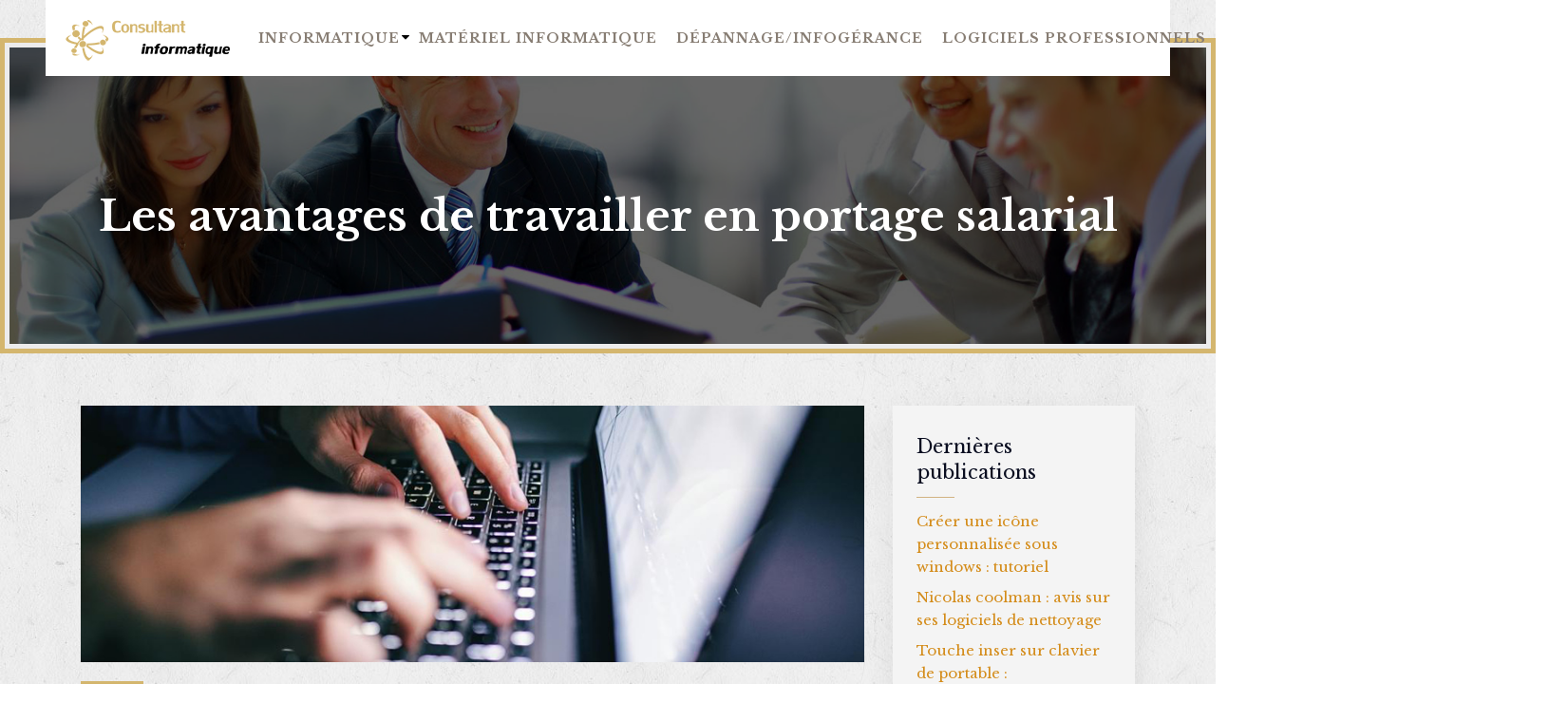

--- FILE ---
content_type: text/html; charset=UTF-8
request_url: https://www.consultant-informatique.fr/les-avantages-de-travailler-en-portage-salarial/
body_size: 9908
content:
<!DOCTYPE html>
<html>
<head lang="fr-FR">
<meta charset="UTF-8">
<meta name="viewport" content="width=device-width">
<link rel="shortcut icon" href="https://www.consultant-informatique.fr/wp-content/uploads/2015/10/favicon.png" /><link val="be-wine" ver="v 3.19.4" />
<meta name='robots' content='max-image-preview:large' />
<link rel='dns-prefetch' href='//stackpath.bootstrapcdn.com' />
<title>Découvrir les avantages du travail en portage salarial</title><meta name="description" content="En travaillant pour une société de portage salarial, vous exercerez votre activité en autonomie tout en bénéficiant de la sécurité du statut de salarié porté."><link rel="alternate" title="oEmbed (JSON)" type="application/json+oembed" href="https://www.consultant-informatique.fr/wp-json/oembed/1.0/embed?url=https%3A%2F%2Fwww.consultant-informatique.fr%2Fles-avantages-de-travailler-en-portage-salarial%2F" />
<link rel="alternate" title="oEmbed (XML)" type="text/xml+oembed" href="https://www.consultant-informatique.fr/wp-json/oembed/1.0/embed?url=https%3A%2F%2Fwww.consultant-informatique.fr%2Fles-avantages-de-travailler-en-portage-salarial%2F&#038;format=xml" />
<style id='wp-img-auto-sizes-contain-inline-css' type='text/css'>
img:is([sizes=auto i],[sizes^="auto," i]){contain-intrinsic-size:3000px 1500px}
/*# sourceURL=wp-img-auto-sizes-contain-inline-css */
</style>
<style id='wp-block-library-inline-css' type='text/css'>
:root{--wp-block-synced-color:#7a00df;--wp-block-synced-color--rgb:122,0,223;--wp-bound-block-color:var(--wp-block-synced-color);--wp-editor-canvas-background:#ddd;--wp-admin-theme-color:#007cba;--wp-admin-theme-color--rgb:0,124,186;--wp-admin-theme-color-darker-10:#006ba1;--wp-admin-theme-color-darker-10--rgb:0,107,160.5;--wp-admin-theme-color-darker-20:#005a87;--wp-admin-theme-color-darker-20--rgb:0,90,135;--wp-admin-border-width-focus:2px}@media (min-resolution:192dpi){:root{--wp-admin-border-width-focus:1.5px}}.wp-element-button{cursor:pointer}:root .has-very-light-gray-background-color{background-color:#eee}:root .has-very-dark-gray-background-color{background-color:#313131}:root .has-very-light-gray-color{color:#eee}:root .has-very-dark-gray-color{color:#313131}:root .has-vivid-green-cyan-to-vivid-cyan-blue-gradient-background{background:linear-gradient(135deg,#00d084,#0693e3)}:root .has-purple-crush-gradient-background{background:linear-gradient(135deg,#34e2e4,#4721fb 50%,#ab1dfe)}:root .has-hazy-dawn-gradient-background{background:linear-gradient(135deg,#faaca8,#dad0ec)}:root .has-subdued-olive-gradient-background{background:linear-gradient(135deg,#fafae1,#67a671)}:root .has-atomic-cream-gradient-background{background:linear-gradient(135deg,#fdd79a,#004a59)}:root .has-nightshade-gradient-background{background:linear-gradient(135deg,#330968,#31cdcf)}:root .has-midnight-gradient-background{background:linear-gradient(135deg,#020381,#2874fc)}:root{--wp--preset--font-size--normal:16px;--wp--preset--font-size--huge:42px}.has-regular-font-size{font-size:1em}.has-larger-font-size{font-size:2.625em}.has-normal-font-size{font-size:var(--wp--preset--font-size--normal)}.has-huge-font-size{font-size:var(--wp--preset--font-size--huge)}.has-text-align-center{text-align:center}.has-text-align-left{text-align:left}.has-text-align-right{text-align:right}.has-fit-text{white-space:nowrap!important}#end-resizable-editor-section{display:none}.aligncenter{clear:both}.items-justified-left{justify-content:flex-start}.items-justified-center{justify-content:center}.items-justified-right{justify-content:flex-end}.items-justified-space-between{justify-content:space-between}.screen-reader-text{border:0;clip-path:inset(50%);height:1px;margin:-1px;overflow:hidden;padding:0;position:absolute;width:1px;word-wrap:normal!important}.screen-reader-text:focus{background-color:#ddd;clip-path:none;color:#444;display:block;font-size:1em;height:auto;left:5px;line-height:normal;padding:15px 23px 14px;text-decoration:none;top:5px;width:auto;z-index:100000}html :where(.has-border-color){border-style:solid}html :where([style*=border-top-color]){border-top-style:solid}html :where([style*=border-right-color]){border-right-style:solid}html :where([style*=border-bottom-color]){border-bottom-style:solid}html :where([style*=border-left-color]){border-left-style:solid}html :where([style*=border-width]){border-style:solid}html :where([style*=border-top-width]){border-top-style:solid}html :where([style*=border-right-width]){border-right-style:solid}html :where([style*=border-bottom-width]){border-bottom-style:solid}html :where([style*=border-left-width]){border-left-style:solid}html :where(img[class*=wp-image-]){height:auto;max-width:100%}:where(figure){margin:0 0 1em}html :where(.is-position-sticky){--wp-admin--admin-bar--position-offset:var(--wp-admin--admin-bar--height,0px)}@media screen and (max-width:600px){html :where(.is-position-sticky){--wp-admin--admin-bar--position-offset:0px}}

/*# sourceURL=wp-block-library-inline-css */
</style><style id='global-styles-inline-css' type='text/css'>
:root{--wp--preset--aspect-ratio--square: 1;--wp--preset--aspect-ratio--4-3: 4/3;--wp--preset--aspect-ratio--3-4: 3/4;--wp--preset--aspect-ratio--3-2: 3/2;--wp--preset--aspect-ratio--2-3: 2/3;--wp--preset--aspect-ratio--16-9: 16/9;--wp--preset--aspect-ratio--9-16: 9/16;--wp--preset--color--black: #000000;--wp--preset--color--cyan-bluish-gray: #abb8c3;--wp--preset--color--white: #ffffff;--wp--preset--color--pale-pink: #f78da7;--wp--preset--color--vivid-red: #cf2e2e;--wp--preset--color--luminous-vivid-orange: #ff6900;--wp--preset--color--luminous-vivid-amber: #fcb900;--wp--preset--color--light-green-cyan: #7bdcb5;--wp--preset--color--vivid-green-cyan: #00d084;--wp--preset--color--pale-cyan-blue: #8ed1fc;--wp--preset--color--vivid-cyan-blue: #0693e3;--wp--preset--color--vivid-purple: #9b51e0;--wp--preset--gradient--vivid-cyan-blue-to-vivid-purple: linear-gradient(135deg,rgb(6,147,227) 0%,rgb(155,81,224) 100%);--wp--preset--gradient--light-green-cyan-to-vivid-green-cyan: linear-gradient(135deg,rgb(122,220,180) 0%,rgb(0,208,130) 100%);--wp--preset--gradient--luminous-vivid-amber-to-luminous-vivid-orange: linear-gradient(135deg,rgb(252,185,0) 0%,rgb(255,105,0) 100%);--wp--preset--gradient--luminous-vivid-orange-to-vivid-red: linear-gradient(135deg,rgb(255,105,0) 0%,rgb(207,46,46) 100%);--wp--preset--gradient--very-light-gray-to-cyan-bluish-gray: linear-gradient(135deg,rgb(238,238,238) 0%,rgb(169,184,195) 100%);--wp--preset--gradient--cool-to-warm-spectrum: linear-gradient(135deg,rgb(74,234,220) 0%,rgb(151,120,209) 20%,rgb(207,42,186) 40%,rgb(238,44,130) 60%,rgb(251,105,98) 80%,rgb(254,248,76) 100%);--wp--preset--gradient--blush-light-purple: linear-gradient(135deg,rgb(255,206,236) 0%,rgb(152,150,240) 100%);--wp--preset--gradient--blush-bordeaux: linear-gradient(135deg,rgb(254,205,165) 0%,rgb(254,45,45) 50%,rgb(107,0,62) 100%);--wp--preset--gradient--luminous-dusk: linear-gradient(135deg,rgb(255,203,112) 0%,rgb(199,81,192) 50%,rgb(65,88,208) 100%);--wp--preset--gradient--pale-ocean: linear-gradient(135deg,rgb(255,245,203) 0%,rgb(182,227,212) 50%,rgb(51,167,181) 100%);--wp--preset--gradient--electric-grass: linear-gradient(135deg,rgb(202,248,128) 0%,rgb(113,206,126) 100%);--wp--preset--gradient--midnight: linear-gradient(135deg,rgb(2,3,129) 0%,rgb(40,116,252) 100%);--wp--preset--font-size--small: 13px;--wp--preset--font-size--medium: 20px;--wp--preset--font-size--large: 36px;--wp--preset--font-size--x-large: 42px;--wp--preset--spacing--20: 0.44rem;--wp--preset--spacing--30: 0.67rem;--wp--preset--spacing--40: 1rem;--wp--preset--spacing--50: 1.5rem;--wp--preset--spacing--60: 2.25rem;--wp--preset--spacing--70: 3.38rem;--wp--preset--spacing--80: 5.06rem;--wp--preset--shadow--natural: 6px 6px 9px rgba(0, 0, 0, 0.2);--wp--preset--shadow--deep: 12px 12px 50px rgba(0, 0, 0, 0.4);--wp--preset--shadow--sharp: 6px 6px 0px rgba(0, 0, 0, 0.2);--wp--preset--shadow--outlined: 6px 6px 0px -3px rgb(255, 255, 255), 6px 6px rgb(0, 0, 0);--wp--preset--shadow--crisp: 6px 6px 0px rgb(0, 0, 0);}:where(.is-layout-flex){gap: 0.5em;}:where(.is-layout-grid){gap: 0.5em;}body .is-layout-flex{display: flex;}.is-layout-flex{flex-wrap: wrap;align-items: center;}.is-layout-flex > :is(*, div){margin: 0;}body .is-layout-grid{display: grid;}.is-layout-grid > :is(*, div){margin: 0;}:where(.wp-block-columns.is-layout-flex){gap: 2em;}:where(.wp-block-columns.is-layout-grid){gap: 2em;}:where(.wp-block-post-template.is-layout-flex){gap: 1.25em;}:where(.wp-block-post-template.is-layout-grid){gap: 1.25em;}.has-black-color{color: var(--wp--preset--color--black) !important;}.has-cyan-bluish-gray-color{color: var(--wp--preset--color--cyan-bluish-gray) !important;}.has-white-color{color: var(--wp--preset--color--white) !important;}.has-pale-pink-color{color: var(--wp--preset--color--pale-pink) !important;}.has-vivid-red-color{color: var(--wp--preset--color--vivid-red) !important;}.has-luminous-vivid-orange-color{color: var(--wp--preset--color--luminous-vivid-orange) !important;}.has-luminous-vivid-amber-color{color: var(--wp--preset--color--luminous-vivid-amber) !important;}.has-light-green-cyan-color{color: var(--wp--preset--color--light-green-cyan) !important;}.has-vivid-green-cyan-color{color: var(--wp--preset--color--vivid-green-cyan) !important;}.has-pale-cyan-blue-color{color: var(--wp--preset--color--pale-cyan-blue) !important;}.has-vivid-cyan-blue-color{color: var(--wp--preset--color--vivid-cyan-blue) !important;}.has-vivid-purple-color{color: var(--wp--preset--color--vivid-purple) !important;}.has-black-background-color{background-color: var(--wp--preset--color--black) !important;}.has-cyan-bluish-gray-background-color{background-color: var(--wp--preset--color--cyan-bluish-gray) !important;}.has-white-background-color{background-color: var(--wp--preset--color--white) !important;}.has-pale-pink-background-color{background-color: var(--wp--preset--color--pale-pink) !important;}.has-vivid-red-background-color{background-color: var(--wp--preset--color--vivid-red) !important;}.has-luminous-vivid-orange-background-color{background-color: var(--wp--preset--color--luminous-vivid-orange) !important;}.has-luminous-vivid-amber-background-color{background-color: var(--wp--preset--color--luminous-vivid-amber) !important;}.has-light-green-cyan-background-color{background-color: var(--wp--preset--color--light-green-cyan) !important;}.has-vivid-green-cyan-background-color{background-color: var(--wp--preset--color--vivid-green-cyan) !important;}.has-pale-cyan-blue-background-color{background-color: var(--wp--preset--color--pale-cyan-blue) !important;}.has-vivid-cyan-blue-background-color{background-color: var(--wp--preset--color--vivid-cyan-blue) !important;}.has-vivid-purple-background-color{background-color: var(--wp--preset--color--vivid-purple) !important;}.has-black-border-color{border-color: var(--wp--preset--color--black) !important;}.has-cyan-bluish-gray-border-color{border-color: var(--wp--preset--color--cyan-bluish-gray) !important;}.has-white-border-color{border-color: var(--wp--preset--color--white) !important;}.has-pale-pink-border-color{border-color: var(--wp--preset--color--pale-pink) !important;}.has-vivid-red-border-color{border-color: var(--wp--preset--color--vivid-red) !important;}.has-luminous-vivid-orange-border-color{border-color: var(--wp--preset--color--luminous-vivid-orange) !important;}.has-luminous-vivid-amber-border-color{border-color: var(--wp--preset--color--luminous-vivid-amber) !important;}.has-light-green-cyan-border-color{border-color: var(--wp--preset--color--light-green-cyan) !important;}.has-vivid-green-cyan-border-color{border-color: var(--wp--preset--color--vivid-green-cyan) !important;}.has-pale-cyan-blue-border-color{border-color: var(--wp--preset--color--pale-cyan-blue) !important;}.has-vivid-cyan-blue-border-color{border-color: var(--wp--preset--color--vivid-cyan-blue) !important;}.has-vivid-purple-border-color{border-color: var(--wp--preset--color--vivid-purple) !important;}.has-vivid-cyan-blue-to-vivid-purple-gradient-background{background: var(--wp--preset--gradient--vivid-cyan-blue-to-vivid-purple) !important;}.has-light-green-cyan-to-vivid-green-cyan-gradient-background{background: var(--wp--preset--gradient--light-green-cyan-to-vivid-green-cyan) !important;}.has-luminous-vivid-amber-to-luminous-vivid-orange-gradient-background{background: var(--wp--preset--gradient--luminous-vivid-amber-to-luminous-vivid-orange) !important;}.has-luminous-vivid-orange-to-vivid-red-gradient-background{background: var(--wp--preset--gradient--luminous-vivid-orange-to-vivid-red) !important;}.has-very-light-gray-to-cyan-bluish-gray-gradient-background{background: var(--wp--preset--gradient--very-light-gray-to-cyan-bluish-gray) !important;}.has-cool-to-warm-spectrum-gradient-background{background: var(--wp--preset--gradient--cool-to-warm-spectrum) !important;}.has-blush-light-purple-gradient-background{background: var(--wp--preset--gradient--blush-light-purple) !important;}.has-blush-bordeaux-gradient-background{background: var(--wp--preset--gradient--blush-bordeaux) !important;}.has-luminous-dusk-gradient-background{background: var(--wp--preset--gradient--luminous-dusk) !important;}.has-pale-ocean-gradient-background{background: var(--wp--preset--gradient--pale-ocean) !important;}.has-electric-grass-gradient-background{background: var(--wp--preset--gradient--electric-grass) !important;}.has-midnight-gradient-background{background: var(--wp--preset--gradient--midnight) !important;}.has-small-font-size{font-size: var(--wp--preset--font-size--small) !important;}.has-medium-font-size{font-size: var(--wp--preset--font-size--medium) !important;}.has-large-font-size{font-size: var(--wp--preset--font-size--large) !important;}.has-x-large-font-size{font-size: var(--wp--preset--font-size--x-large) !important;}
/*# sourceURL=global-styles-inline-css */
</style>

<style id='classic-theme-styles-inline-css' type='text/css'>
/*! This file is auto-generated */
.wp-block-button__link{color:#fff;background-color:#32373c;border-radius:9999px;box-shadow:none;text-decoration:none;padding:calc(.667em + 2px) calc(1.333em + 2px);font-size:1.125em}.wp-block-file__button{background:#32373c;color:#fff;text-decoration:none}
/*# sourceURL=/wp-includes/css/classic-themes.min.css */
</style>
<link rel='stylesheet' id='default-css' href='https://www.consultant-informatique.fr/wp-content/themes/factory-templates-3/style.css?ver=8d22a9fedf87ef2bf6fe2a671d44adf6' type='text/css' media='all' />
<link rel='stylesheet' id='bootstrap4-css' href='https://www.consultant-informatique.fr/wp-content/themes/factory-templates-3/css/bootstrap4/bootstrap.min.css?ver=8d22a9fedf87ef2bf6fe2a671d44adf6' type='text/css' media='all' />
<link rel='stylesheet' id='font-awesome-css' href='https://stackpath.bootstrapcdn.com/font-awesome/4.7.0/css/font-awesome.min.css?ver=8d22a9fedf87ef2bf6fe2a671d44adf6' type='text/css' media='all' />
<link rel='stylesheet' id='custom-post-css' href='https://www.consultant-informatique.fr/wp-content/themes/factory-templates-3/css/custom-post.css?ver=8d22a9fedf87ef2bf6fe2a671d44adf6' type='text/css' media='all' />
<link rel='stylesheet' id='aos-css' href='https://www.consultant-informatique.fr/wp-content/themes/factory-templates-3/css/aos.css?ver=8d22a9fedf87ef2bf6fe2a671d44adf6' type='text/css' media='all' />
<link rel='stylesheet' id='global-css' href='https://www.consultant-informatique.fr/wp-content/themes/factory-templates-3/css/global.css?ver=8d22a9fedf87ef2bf6fe2a671d44adf6' type='text/css' media='all' />
<link rel='stylesheet' id='style-css' href='https://www.consultant-informatique.fr/wp-content/themes/factory-templates-3/css/template.css?ver=8d22a9fedf87ef2bf6fe2a671d44adf6' type='text/css' media='all' />
<script type="text/javascript" src="https://www.consultant-informatique.fr/wp-content/themes/factory-templates-3/js/jquery.min.js?ver=8d22a9fedf87ef2bf6fe2a671d44adf6" id="jquery-js"></script>
<link rel="https://api.w.org/" href="https://www.consultant-informatique.fr/wp-json/" /><link rel="alternate" title="JSON" type="application/json" href="https://www.consultant-informatique.fr/wp-json/wp/v2/posts/359" /><link rel="EditURI" type="application/rsd+xml" title="RSD" href="https://www.consultant-informatique.fr/xmlrpc.php?rsd" />
<link rel="canonical" href="https://www.consultant-informatique.fr/les-avantages-de-travailler-en-portage-salarial/" />
<link rel='shortlink' href='https://www.consultant-informatique.fr/?p=359' />

<script type="application/ld+json">
{
  "@context": "https://schema.org",
  "@type": "Article",
  "mainEntityOfPage": {
    "@type": "WebPage",
    "@id": "https://www.consultant-informatique.fr/les-avantages-de-travailler-en-portage-salarial/"
  },
  "headline": "",
  "description": "",
  "image": {
    "@type": "ImageObject",
    "url":"https://www.consultant-informatique.fr/wp-content/uploads/2020/01/portage-salarial-260x85.jpeg",
    "width":917,
    "height": 300 
  },  "author": {
    "@type": "Person",
    "name": "admin@1",
    "url": "https://www.consultant-informatique.fr/author/admin@1"
  },
  "publisher": {
    "@type": "Organization",
    "name": "Consultant informatique",
    "logo": {
      "@type": "ImageObject",
      "url": "https://www.consultant-informatique.fr"
    }
  },
  "datePublished": "2020-01-02T13:52:32+00:00"
}
</script>


<meta name="google-site-verification" content="mY2mNcwyDKJ1L1in2Ev4ofbtioMSaUValo7q1caTKTk" />
<script>
  (function(i,s,o,g,r,a,m){i['GoogleAnalyticsObject']=r;i[r]=i[r]||function(){
  (i[r].q=i[r].q||[]).push(arguments)},i[r].l=1*new Date();a=s.createElement(o),
  m=s.getElementsByTagName(o)[0];a.async=1;a.src=g;m.parentNode.insertBefore(a,m)
  })(window,document,'script','https://www.google-analytics.com/analytics.js','ga');

  ga('create', 'UA-77650830-11', 'auto');
  ga('send', 'pageview');

</script><style type="text/css">
  
.default_color_background,.menu-bars{background-color : #d1b281 }
.default_color_text,a,h1 span,h2 span,h3 span,h4 span,h5 span,h6 span{color :#d1b281 }
.navigation li a,.navigation li.disabled,.navigation li.active a,.owl-dots .owl-dot.active span,.owl-dots .owl-dot:hover span{background-color: #d1b281;}
.block-spc{border-color:#d1b281}
.default_color_border{border-color : #d1b281 }
.fa-bars,.overlay-nav .close{color: #d1b281;}
nav li a:after{background-color: #d1b281;}
a{color : #d48c1a }
a:hover{color : #d1b281 }
.archive h2 a{color :#090d20}
.main-menu{box-shadow: none;-moz-box-shadow: none;-webkit-box-shadow: none;}
.main-menu{padding : 0 0 0 0 }
.main-menu.scrolling-down{padding : 0 0 0 0!important; }
nav{background-color: #fff!important; }
.main-menu.scrolling-down{-webkit-box-shadow: 0 2px 13px 0 rgba(0, 0, 0, .1);-moz-box-shadow: 0 2px 13px 0 rgba(0, 0, 0, .1);box-shadow: 0 2px 13px 0 rgba(0, 0, 0, .1);}   
nav li a{font-size:14px;}
nav li a{line-height:40px;}
nav li a{color:#877d73!important;}
nav li:hover > a,.current-menu-item > a{color:#000!important;}
.archive h1{color:#fff!important;}
.archive h1,.single h1{text-align:center!important;}
.single h1{color:#fff!important;}
.archive .readmore{background-color:#d4b66e;}
.archive .readmore{color:#fff;}
.archive .readmore{padding:8px 20px;}
.blog-post-content p:first-of-type::first-letter{background-color:#d4b66e}
.blog-post-content table p:first-of-type::first-letter{color:inherit;background-color:transparent;padding:0;font-size:inherit;float:none;margin-top:inherit;width:inherit;height:inherit;line-height:inherit;margin:inherit;font-weight:inherit}
.subheader{padding:150px 0 100px}
.fixed-top{position:absolute;}  
footer{padding:80px 0 0}
footer #back_to_top{background-color:#d1b281;}
footer #back_to_top i{color:#fff;}
footer #back_to_top {padding:6px 12px;}
.single h2{font-size:22px!important}    
.single h3{font-size:18px!important}    
.single h4{font-size:15px!important}    
.single h5{font-size:15px!important}    
.single h6{font-size:15px!important}    
@media(max-width: 1024px){.main-menu.scrolling-down{position: fixed !important;}}
.sp .sow-headline-container{text-align: center;}
.sp .sow-headline-container h1.sow-headline{background-color: rgb(212, 182, 110);padding: 20px; display:inline-block;}
.sp .sow-headline-container p.sow-sub-headline{background-color: rgb(7, 7, 7); padding: 15px; display:inline-block;}
.normal-menu ul li {padding: 0 10px;}
.bloctxt h3 {font-size: 18px;}
footer .footer-widget {color: #fff;}
.sp2{background-color: #d4b66e;padding: 35px 25px 25px;opacity: 0.92;}
.widget_sidebar .textwidget img{margin-bottom:15px; width: 200px;height: auto;}
.single ul{padding: 0 0 0 15px;}
.single .blog-post-content{text-align:justify}
.single h2, .single h3, .single h4, .single h5, .single h6 {margin-top:15px;}
.single .blog-post-content img{padding:10px 0 15px;}
.nav-post-cat{padding-top:20px;}</style>
</head>
<body class="wp-singular post-template-default single single-post postid-359 single-format-standard wp-theme-factory-templates-3 catid-11 " style="background-image:url(https://www.consultant-informatique.fr/wp-content/uploads/2015/07/home_wine_bg_pattern.jpg);">	
<div id="before-menu"></div><div class="normal-menu menu-to-right main-menu ">	
<div class="container-fluid pl-5 pr-5">

<nav class="navbar navbar-expand-xl pl-0 pr-0">

<a id="logo" href="https://www.consultant-informatique.fr">
<img class="logo-main" src="https://www.consultant-informatique.fr/wp-content/uploads/2022/04/logo-consultant-informatique.png" alt="logo">
</a>
	


<button class="navbar-toggler" type="button" data-toggle="collapse" data-target="#navbarsExample06" aria-controls="navbarsExample06" aria-expanded="false" aria-label="Toggle navigation">
<span class="navbar-toggler-icon">
<div class="menu_btn">	
<div class="menu-bars"></div>
<div class="menu-bars"></div>
<div class="menu-bars"></div>
</div>
</span>
</button> 
<div class="collapse navbar-collapse" id="navbarsExample06">
<ul id="main-menu" class="navbar-nav ml-auto"><li id="menu-item-420" class="menu-item menu-item-type-taxonomy menu-item-object-category menu-item-has-children"><a href="https://www.consultant-informatique.fr/informatique/">Informatique</a>
<ul class="sub-menu">
	<li id="menu-item-513" class="menu-item menu-item-type-taxonomy menu-item-object-category"><a href="https://www.consultant-informatique.fr/utilisation-tutos/">Utilisation / tutos</a></li>
	<li id="menu-item-512" class="menu-item menu-item-type-taxonomy menu-item-object-category"><a href="https://www.consultant-informatique.fr/logiciels-particuliers/">Logiciels particuliers</a></li>
</ul>
</li>
<li id="menu-item-422" class="menu-item menu-item-type-taxonomy menu-item-object-category"><a href="https://www.consultant-informatique.fr/materiel-informatique/">Matériel Informatique</a></li>
<li id="menu-item-419" class="menu-item menu-item-type-taxonomy menu-item-object-category"><a href="https://www.consultant-informatique.fr/depannage-infogerance/">Dépannage/Infogérance</a></li>
<li id="menu-item-421" class="menu-item menu-item-type-taxonomy menu-item-object-category"><a href="https://www.consultant-informatique.fr/logiciels-professionnels/">Logiciels professionnels</a></li>
<li id="menu-item-510" class="menu-item menu-item-type-taxonomy menu-item-object-category"><a href="https://www.consultant-informatique.fr/creation-site-blog/">Création site / blog</a></li>
<li id="menu-item-511" class="menu-item menu-item-type-taxonomy menu-item-object-category"><a href="https://www.consultant-informatique.fr/web/">Web</a></li>
<li id="menu-item-509" class="menu-item menu-item-type-taxonomy menu-item-object-category current-post-ancestor current-menu-parent current-post-parent"><a href="https://www.consultant-informatique.fr/blog/">Blog</a></li>
</ul></div>
</nav>
</div>
</div>
<div class="main">
	<div class="subheader" style="background-position:top;background-image:url(https://www.consultant-informatique.fr/wp-content/uploads/2015/07/home_wine_bg_section_bg11.jpg);">
<div id="mask" style="background-color:rgb(0,0,0,0.6);"></div>	<div class="container"><h1 class="title">Les avantages de travailler en portage salarial</h1></div>
</div>
<div class="container">
<div class="row">
<div class="post-data col-md-9 col-lg-9 col-xs-12">
<div class="post-thumb text-center">
<img width="880" height="288" src="https://www.consultant-informatique.fr/wp-content/uploads/2020/01/portage-salarial.jpeg" class="attachment-post-large size-post-large wp-post-image" alt="portage salarial" decoding="async" fetchpriority="high" srcset="https://www.consultant-informatique.fr/wp-content/uploads/2020/01/portage-salarial.jpeg 917w, https://www.consultant-informatique.fr/wp-content/uploads/2020/01/portage-salarial-300x98.jpeg 300w, https://www.consultant-informatique.fr/wp-content/uploads/2020/01/portage-salarial-768x251.jpeg 768w, https://www.consultant-informatique.fr/wp-content/uploads/2020/01/portage-salarial-260x85.jpeg 260w, https://www.consultant-informatique.fr/wp-content/uploads/2020/01/portage-salarial-50x16.jpeg 50w, https://www.consultant-informatique.fr/wp-content/uploads/2020/01/portage-salarial-150x49.jpeg 150w" sizes="(max-width: 880px) 100vw, 880px" /></div>
<div class="blog-post-content">
<p style="text-align: justify;">L’apparition du <b>portage salarial</b> remonte à 1980. Au départ, l’objectif était d’aider les cadres dans leur recherche d’emploi. Cette formule a évolué et en 2008 elle reçut une première définition légale dans le Code du travail (article L. 1251-64). En fait, il s&rsquo;agit d&rsquo;un ensemble organisé comprenant une entreprise de portage, un client et un salarié porté. En raison de ses nombreux avantages, la formule a trouvé un écho favorable particulièrement auprès des consultants, des gestionnaires de projets et des formateurs, qui sont de plus en plus nombreux à opter pour cette forme d’emploi.</p>
<h2 style="text-align: justify;">Gérer son activité en toute liberté</h2>
<p style="text-align: justify;">Vous serez indépendant en choisissant ce régime, car vous fixerez vous-même la nature de vos prestations, votre tarification et vos conditions de travail. Il vous revient donc de prospecter et de mener vos négociations avec le client pour établir un contrat commercial et réaliser votre mission dans les meilleures conditions. En plus de cette liberté, le portage salarial est aussi une formule souple. En effet, si par la suite, vous décidez de changer de statut, par exemple en créant votre propre entreprise, vous conserverez votre clientèle ! En réalité, le statut d’un salarié porté se situe entre celui d’un entrepreneur et celui d’un salarié. La formule fonctionne à merveille pour répondre à un besoin ponctuel ou au contraire à une demande sur le moyen ou le long terme. Pour obtenir un <b>portage salarial avis</b> <a href="https://www.portageo.fr/">cliquez ici</a>.</p>
<h2 style="text-align: justify;">Bénéficier d’un statut sécurisant tout en restant autonome</h2>
<p style="text-align: justify;">Une fois la prestation identifiée, l’étape suivante consiste à conclure un contrat de travail avec une <b>société de portage salarial</b>, ce qui revient à dire que vous devenez salarié. Et à ce titre, vous aurez droit aux avantages qui accompagnent ce statut, à savoir : sécurité sociale, retraite, assurance maladie, assurance chômage, etc. Vous continuerez à accumuler des droits même si votre activité chute ou si vous perdez votre emploi. Cet avantage est important, notamment si la conjoncture est incertaine. Le statut de salarié vous évite aussi de souscrire aux assurances qui correspondent à votre activité, car vous serez couvert par l’assurance civile professionnelle de votre société de portage. Vous économiserez également l’effort de créer une société pour exercer votre activité, et de la liquider par la suite, si votre projet n’avance pas.</p>
<h2 style="text-align: justify;">Se consacrer exclusivement à ses missions</h2>
<p style="text-align: justify;">Un travailleur indépendant doit consacrer du temps et des ressources pour réaliser les tâches administratives nécessaires au bon fonctionnement de son activité. Ces tâches diminuent le temps alloué à la réalisation de la mission proprement dite. De plus, il risque de faire des erreurs, surtout si ses connaissances juridiques ne sont pas à jour. En choisissant de travailler au sein d’une société de portage salarial, vous serez plus à l’aise pour vous occuper exclusivement de votre mission, car la société prendra en charge la gestion administrative de votre activité, par exemple les contrats, les factures, la fiscalité, la comptabilité, la gestion des ressources humaines et des charges sociales. N’oubliez pas que les réglementations évoluent, qu’il s’agisse de fiscalité ou d’autres domaines. Vos travaux administratifs seront réalisés par des spécialistes, qui sauront éviter les erreurs et le contentieux. Dans cette formule, vous n’êtes pas freiné par un lien de subordination avec votre employeur, comme c’est le cas d’un salarié habituel, ni par des obligations administratives, juridiques et comptables comme un travailleur indépendant. En effet, votre autonomie, votre créativité et la sécurité de votre statut seront vos principaux atouts pour avancer et prospérer.</p>
<h2 style="text-align: justify;">Bénéficier de prestations complémentaires</h2>
<p style="text-align: justify;">Les avantages d’une société de portage vont plus loin. D&rsquo;abord, vous intégrerez un groupe d’experts exerçant dans votre secteur d’activité, avec qui vous aurez l’occasion de partager des informations et des retours d’expériences ou même mener des actions communes, soit à l’échelon national ou à l’international. Vous pourrez plus facilement rehausser votre image et renforcer votre crédibilité, ce qui vous permettra de trouver de nouvelles missions et de garnir votre carnet de commandes. D’un autre côté, si la prestation se déroule à l’étranger, vous n’aurez pas à affronter un environnement parfois imprécis, car vous continuerez à exercer au sein de votre société de portage et à bénéficier de vos avantages comme en métropole. L’accès à la formation est un autre atout, et non des moindres, qui vous aidera à améliorer la qualité de vos prestations et à développer votre chiffre d’affaires.</p>






<div class="row nav-post-cat"><div class="col-6"><a href="https://www.consultant-informatique.fr/internet-et-les-enfants-comment-bien-les-proteger-des-dangers-du-net/"><i class="fa fa-arrow-left" aria-hidden="true"></i>Internet et les enfants: comment bien les protéger des dangers du net ?</a></div><div class="col-6"><a href="https://www.consultant-informatique.fr/comment-devenir-partenaire-microsoft-crm/"><i class="fa fa-arrow-left" aria-hidden="true"></i>Comment devenir Partenaire Microsoft CRM ?</a></div></div>
	
</div>


</div>
<div class="col-md-3 col-xs-12 col-lg-3">
<div class="sidebar">
<div class="widget-area">







<div class='widget_sidebar'><div class='sidebar-widget'>Dernières publications</div><div class='textwidget sidebar-ma'><div class="row mb-2"><div class="col-12"><a href="https://www.consultant-informatique.fr/creer-une-icone-personnalisee-sous-windows-tutoriel/">Créer une icône personnalisée sous windows : tutoriel</a></div></div><div class="row mb-2"><div class="col-12"><a href="https://www.consultant-informatique.fr/nicolas-coolman-avis-sur-ses-logiciels-de-nettoyage/">Nicolas coolman : avis sur ses logiciels de nettoyage</a></div></div><div class="row mb-2"><div class="col-12"><a href="https://www.consultant-informatique.fr/touche-inser-sur-clavier-de-portable-emplacement-et-usage/">Touche inser sur clavier de portable : emplacement et usage</a></div></div><div class="row mb-2"><div class="col-12"><a href="https://www.consultant-informatique.fr/mon-pc-demarre-systematiquement-sur-le-bios-msi-comment-reparer/">Mon PC démarre systématiquement sur le BIOS MSI : comment réparer ?</a></div></div><div class="row mb-2"><div class="col-12"><a href="https://www.consultant-informatique.fr/ventilo-a-fond-et-ecran-noir-que-faire-dans-ce-cas/">Ventilo à fond et écran noir : que faire dans ce cas ?</a></div></div><div class="row mb-2"><div class="col-12"><a href="https://www.consultant-informatique.fr/artefacts-a-l-ecran-que-signifient-ils-et-comment-les-resoudre/">Artefacts à l&rsquo;écran : que signifient‑ils et comment les résoudre ?</a></div></div></div></div></div><div class='widget_sidebar'><div class='sidebar-widget'>Vous aimerez aussi</div><div class='textwidget sidebar-ma'><div class="row mb-2"><div class="col-12"><a href="https://www.consultant-informatique.fr/entreprises-6-bonnes-raisons-d-opter-pour-la-telephonie-ip/">Entreprises : 6 bonnes raisons d&rsquo;opter pour la téléphonie IP</a></div></div><div class="row mb-2"><div class="col-12"><a href="https://www.consultant-informatique.fr/comment-initier-les-seniors-aux-reseaux-sociaux/">Comment initier les séniors aux réseaux sociaux ?</a></div></div><div class="row mb-2"><div class="col-12"><a href="https://www.consultant-informatique.fr/comment-verifier-la-vitesse-de-connexion/">Comment vérifier la vitesse de connexion ?</a></div></div><div class="row mb-2"><div class="col-12"><a href="https://www.consultant-informatique.fr/les-operateurs-francais-commencent-a-deployer-la-5g/">Les opérateurs français commencent à déployer la 5G</a></div></div></div></div>
<style>
	.nav-post-cat .col-6 i{
		display: inline-block;
		position: absolute;
	}
	.nav-post-cat .col-6 a{
		position: relative;
	}
	.nav-post-cat .col-6:nth-child(1) a{
		padding-left: 18px;
		float: left;
	}
	.nav-post-cat .col-6:nth-child(1) i{
		left: 0;
	}
	.nav-post-cat .col-6:nth-child(2) a{
		padding-right: 18px;
		float: right;
	}
	.nav-post-cat .col-6:nth-child(2) i{
		transform: rotate(180deg);
		right: 0;
	}
	.nav-post-cat .col-6:nth-child(2){
		text-align: right;
	}
</style>




</div>
</div>
</div>
<script type="text/javascript">
$(document).ready(function() {
$( ".blog-post-content img" ).on( "click", function() {
var url_img = $(this).attr('src');
$('.img-fullscreen').html("<div><img src='"+url_img+"'></div>");
$('.img-fullscreen').fadeIn();
});
$('.img-fullscreen').on( "click", function() {
$(this).empty();
$('.img-fullscreen').hide();
});
});
</script>
</div>
  


</div>
</div>


<footer  style="background-color:#1a1e30">
<div class="container">
<div class="row">
<div class="col-md-4 col-xs-12 w1">
<div class="widget_footer"><div class="footer-widget">Les defis du consultant en Informatique</div>			<div class="textwidget"><p style="text-align: justify;">En tant que consultant, il est important d'être en mesure d'offrir des services précieux et rentables pour une entreprise. Certains consultants exigent des salaires importants, mais ils ne peuvent le faire que quand leurs clients sont satisfaits des services rendus.</p></div>
		</div></div>
<div class="col-md-4 col-xs-12 w2">
<div class="widget_footer"><div class="footer-widget">Une profession pleine de changements</div>			<div class="textwidget"><p style="text-align:justify;"> Un des meilleurs avantages à devenir un consultant en Informatique est que le travail change régulièrement avec les nouvelles affectations. Toute personne qui bénéficie d'environnements changeants sur une base régulière appréciera la diversité offerte par sa profession.</p></div>
		</div></div>
<div class="col-md-4 col-xs-12 w3">
<div class="widget_footer"><div class="footer-widget">Consultant informatique : formation</div>			<div class="textwidget"><p style="text-align:justify;"> Devenir un consultant dans le domaine de l'Informatique exige une formation standard à l'université, ainsi que des formations supplémentaires dans le domaine des affaires. Découvrez ce que vous devez acquérir comme compétences avant de travailler.</p></div>
		</div></div>
</div>
</div>
<div class='copyright'>
<div class='container'>
<div class='row'>
<div class='col-12'>
Consultant Informatique : toutes les infos sur ce métier !</div>
</div>
</div>
<div class="to-top " id=""><a id='back_to_top'><i class='fa fa-angle-up' aria-hidden='true'></i></a></div></footer>

<script type="speculationrules">
{"prefetch":[{"source":"document","where":{"and":[{"href_matches":"/*"},{"not":{"href_matches":["/wp-*.php","/wp-admin/*","/wp-content/uploads/*","/wp-content/*","/wp-content/plugins/*","/wp-content/themes/factory-templates-3/*","/*\\?(.+)"]}},{"not":{"selector_matches":"a[rel~=\"nofollow\"]"}},{"not":{"selector_matches":".no-prefetch, .no-prefetch a"}}]},"eagerness":"conservative"}]}
</script>
<p class="text-center" style="margin-bottom: 0px"><a href="/plan-du-site/">Plan du site</a></p><script type="text/javascript" src="https://www.consultant-informatique.fr/wp-content/themes/factory-templates-3/js/bootstrap.min.js" id="bootstrap4-js"></script>
<script type="text/javascript" src="https://www.consultant-informatique.fr/wp-content/themes/factory-templates-3/js/aos.js" id="aos-js"></script>
<script type="text/javascript" src="https://www.consultant-informatique.fr/wp-content/themes/factory-templates-3/js/rellax.min.js" id="rellax-js"></script>
<script type="text/javascript" src="https://www.consultant-informatique.fr/wp-content/themes/factory-templates-3/js/default_script.js" id="default_script-js"></script>



<script type="text/javascript">
jQuery('.remove-margin-bottom').parent(".so-panel").css("margin-bottom","0px");

let calcScrollValue = () => {
  let scrollProgress = document.getElementById("progress");
  let progressValue = document.getElementById("back_to_top");
  let pos = document.documentElement.scrollTop;
  let calcHeight = document.documentElement.scrollHeight - document.documentElement.clientHeight;
  let scrollValue = Math.round((pos * 100) / calcHeight);
  if (pos > 500) {
    progressValue.style.display = "grid";
  } else {
    progressValue.style.display = "none";
  }
  scrollProgress.addEventListener("click", () => {
    document.documentElement.scrollTop = 0;
  });
  scrollProgress.style.background = `conic-gradient( ${scrollValue}%, #fff ${scrollValue}%)`;
};
window.onscroll = calcScrollValue;
window.onload = calcScrollValue;



</script>

<script type="text/javascript">
AOS.init({
  once: true,
});
</script>

<div class="img-fullscreen"></div>







 

</body>
</html>   

--- FILE ---
content_type: text/css
request_url: https://www.consultant-informatique.fr/wp-content/themes/factory-templates-3/css/template.css?ver=8d22a9fedf87ef2bf6fe2a671d44adf6
body_size: 1481
content:
@import url(https://fonts.googleapis.com/css2?family=Great+Vibes&family=Libre+Baskerville:wght@400;700&display=swap);body{font-family:"Libre Baskerville",Helvetica,Arial,sans-serif;font-size:14px;line-height:24px;font-weight:400;color:#626262}h1,h2,h3,h4{font-weight:700}.navbar{padding:0 15px!important;z-index:9}.navbar-toggler{border:none}nav li a{font-weight:700;letter-spacing:1px;padding:20px 0;text-transform:uppercase}.menu-bars{background-color:#877d73}.menu-item-has-children::after{top:24px;color:#000;right:0}.sub-menu li a{padding:0}.wp-block-image img{height:auto}.main-menu{margin-bottom:-40px}.sub-menu{max-width:initial}.bloc1{height:95vh;position:relative;z-index:1}.intro-titre .sow-headline-container p.sow-sub-headline{font-family:"Great Vibes"}.mob-img{position:absolute;top:50%;left:50%;transform:translate(-50%,-50%)}.titre2{margin-top:-47px;position:relative;z-index:2}.titre2 .sow-headline-container h2.sow-headline{background-color:#fff;padding:30px 60px;box-shadow:0 3px 5px 5px rgb(0 0 0 / 10%);display:inline-block;letter-spacing:5px}.titre2 .sow-headline-container{text-align:center}.col1{border-top:5px solid #d4b66e;border-bottom:5px solid #d4b66e;padding:5px 0}.bloctxt h3{color:#090d20;font-size:20px;line-height:30px;margin-bottom:15px;font-weight:500}.col2{border:5px solid #ececec;outline:5px solid #d4b66e}.last-txt{font-size:24px;line-height:34px;color:#171b2c}footer{color:#ccc;border:5px solid #ececec;outline:5px solid #d4b66e;margin:5px}footer #back_to_top{line-height:22px;text-align:center;bottom:2.5%}footer #back_to_top i{font-size:22px}footer .copyright{padding:20px 0;border-top:1px solid #cdd4e033;margin-top:50px;color:#ccc;text-align:center;font-size:14px}footer ul{list-style:none;margin:0;padding:0;font-size:14px;columns:1;break-inside:avoid;-moz-column-gap:30px;-webkit-column-gap:30px}footer ul li{left:0;-webkit-transition:.5s all ease;transition:.5s all ease;padding:.4em 0}footer .footer-widget{line-height:30px;padding-bottom:13px;font-weight:400;color:#042a64;font-size:20px}.subheader{border:5px solid #ececec;outline:5px solid #d4b66e;margin:5px 5px 60px}.widget_sidebar .sidebar-widget{color:#090d20;position:relative;padding-bottom:13px;margin-bottom:13px;font-size:20px;line-height:27px}.widget_sidebar .sidebar-widget:before{position:absolute;display:block;content:"";width:40px;height:1px;background:#d1b281;left:0;bottom:0}.post-content-loop{padding:40px 30px;-webkit-box-shadow:0 10px 30px rgb(0 0 0 / 7%);box-shadow:0 10px 30px rgb(0 0 0 / 7%);background:#fff}.widget_sidebar a,.widget_sidebar p{font-size:15px}.widget_sidebar{-webkit-box-shadow:0 10px 30px rgb(0 0 0 / 7%);box-shadow:0 10px 30px rgb(0 0 0 / 7%);padding:30px 25px;margin-bottom:50px;background:#f4f4f4}.loop-post .thumb-cover{margin-bottom:0!important}.archive h1,.single h1{font-size:45px}.archive h2{line-height:32px;margin-bottom:.5em;font-size:25px}.post-inloop{margin:0 0 40px;padding:0 0 40px;border-bottom:1px solid rgba(0,0,0,.08)}.post-inloop p{padding-bottom:0;margin-bottom:20px}.post-inloop .col-md-7{padding-left:40px}.blog-post-content{border-bottom:1px solid rgb(0 0 0 / 8%);padding:0 0 10px}.single .related{color:#090d20;display:inline-block;font-weight:400;line-height:26px;padding:20px 0 5px}.single h2,.single h3,.single h4,.single h5,.single h6{color:#090d20;font-size:25px;line-height:1.5}.archive .readmore{font-size:13px;line-height:24px;font-weight:600;text-transform:uppercase;position:relative;z-index:1}.archive .readmore::before{content:"";position:absolute;bottom:0;left:0;width:100%;height:100%;background:#1a1e30;display:block;-webkit-transform-origin:right top;-ms-transform-origin:right top;transform-origin:right top;-webkit-transform:scale(0,1);-ms-transform:scale(0,1);transform:scale(0,1);-webkit-transition:transform .4s cubic-bezier(1, 0, 0, 1);transition:transform .4s cubic-bezier(1, 0, 0, 1);z-index:-1}.archive .readmore:hover::before{-webkit-transform-origin:left top;-ms-transform-origin:left top;transform-origin:left top;-webkit-transform:scale(1,1);-ms-transform:scale(1,1)}.single .post-data{margin-bottom:50px}.blog-post-content p:first-of-type::first-letter{font-size:40px;height:55px;line-height:22px;padding:15px;width:55px;font-weight:400;margin-top:5px;color:#fff;float:left;margin:0 20px 0 0;text-align:center}@media screen and (max-width:1024px){.navbar{padding:15px!important}.normal-menu ul li{border-left:none}.bloc1{height:70vh}.main-menu.scrolling-down{padding:20px 0!important}.sub-menu{background-color:#eee}.sub-menu li a{padding:15px}.menu-item-has-children::after{top:7px}.subheader{padding:130px 0 130px}ul#main-menu{margin-top:2em}.main-menu{padding:20px 0!important}.home h1{line-height:35px!important;font-size:28px!important}.home h2{line-height:30px!important;font-size:24px!important}nav li a{line-height:30px;padding:10px}.normal-menu ul{margin-top:1em}.main-menu ul li .sub-menu{margin-top:0;min-width:100%;position:relative;box-shadow:none}.home h3{font-size:20px!important}}@media screen and (max-width:960px){.home h1{line-height:30px!important;font-size:27px!important}.home h2{line-height:28px!important;font-size:22px!important}.home .loop-post{padding:0}.single .post-data{padding:0 15px}.sidebar{margin-top:0}.scrolling-down .navbar-collapse{background:0 0}.single .related{width:100%}.post-inloop .col-md-7{padding-left:0}.widget_footer{margin-top:2em}.loop-post{padding:0 30px}.recent-project-title{transform:none!important}}@media screen and (max-width:375px){.single .post-data{padding:0 20px}footer .copyright{padding:25px 50px}}

--- FILE ---
content_type: text/plain
request_url: https://www.google-analytics.com/j/collect?v=1&_v=j102&a=1349616734&t=pageview&_s=1&dl=https%3A%2F%2Fwww.consultant-informatique.fr%2Fles-avantages-de-travailler-en-portage-salarial%2F&ul=en-us%40posix&dt=D%C3%A9couvrir%20les%20avantages%20du%20travail%20en%20portage%20salarial&sr=1280x720&vp=1280x720&_u=IEBAAEABAAAAACAAI~&jid=39961625&gjid=703530488&cid=800713274.1769211634&tid=UA-77650830-11&_gid=1357521224.1769211634&_r=1&_slc=1&z=1265103957
body_size: -454
content:
2,cG-7Y8CERR01V